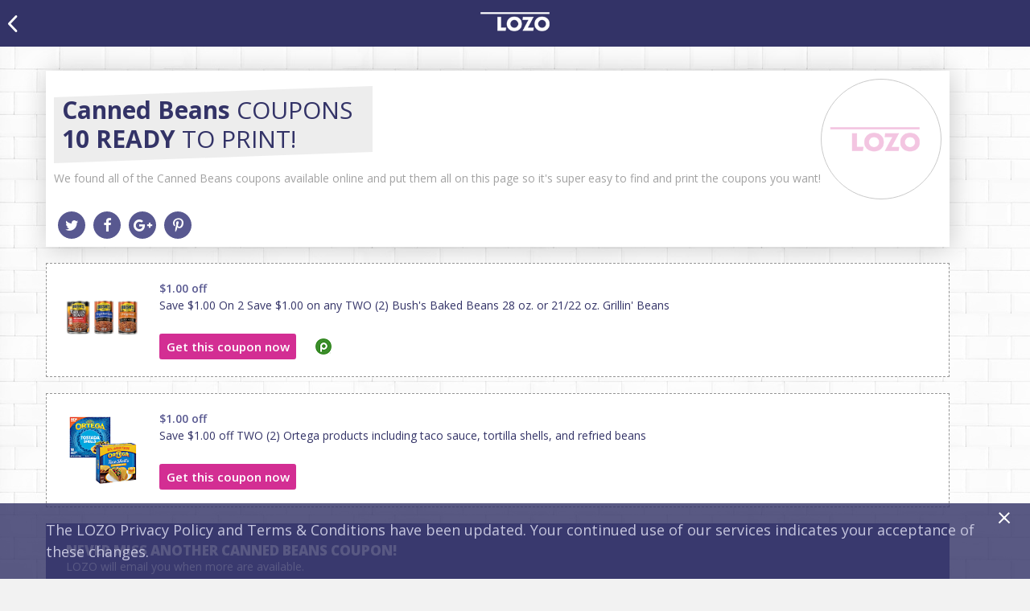

--- FILE ---
content_type: text/html; charset=UTF-8
request_url: https://lozo.com/grocery-coupons/canned-beans-coupons
body_size: 18662
content:
<!DOCTYPE html>
<html lang="en">
    <head>
        <meta charset="utf-8">
        <title>Canned Beans Coupons: 10 Coupons &amp; Discounts, January 2026 - LOZO</title>
            <!--[if IE]><meta http-equiv="X-UA-Compatible" content="IE=edge,chrome=1"/><script type="text/javascript">(window.NREUM||(NREUM={})).init={ajax:{deny_list:["bam.nr-data.net"]},feature_flags:["soft_nav"]};(window.NREUM||(NREUM={})).loader_config={licenseKey:"cbff769c7c",applicationID:"182010491",browserID:"182010882"};;/*! For license information please see nr-loader-rum-1.308.0.min.js.LICENSE.txt */
(()=>{var e,t,r={163:(e,t,r)=>{"use strict";r.d(t,{j:()=>E});var n=r(384),i=r(1741);var a=r(2555);r(860).K7.genericEvents;const s="experimental.resources",o="register",c=e=>{if(!e||"string"!=typeof e)return!1;try{document.createDocumentFragment().querySelector(e)}catch{return!1}return!0};var d=r(2614),u=r(944),l=r(8122);const f="[data-nr-mask]",g=e=>(0,l.a)(e,(()=>{const e={feature_flags:[],experimental:{allow_registered_children:!1,resources:!1},mask_selector:"*",block_selector:"[data-nr-block]",mask_input_options:{color:!1,date:!1,"datetime-local":!1,email:!1,month:!1,number:!1,range:!1,search:!1,tel:!1,text:!1,time:!1,url:!1,week:!1,textarea:!1,select:!1,password:!0}};return{ajax:{deny_list:void 0,block_internal:!0,enabled:!0,autoStart:!0},api:{get allow_registered_children(){return e.feature_flags.includes(o)||e.experimental.allow_registered_children},set allow_registered_children(t){e.experimental.allow_registered_children=t},duplicate_registered_data:!1},browser_consent_mode:{enabled:!1},distributed_tracing:{enabled:void 0,exclude_newrelic_header:void 0,cors_use_newrelic_header:void 0,cors_use_tracecontext_headers:void 0,allowed_origins:void 0},get feature_flags(){return e.feature_flags},set feature_flags(t){e.feature_flags=t},generic_events:{enabled:!0,autoStart:!0},harvest:{interval:30},jserrors:{enabled:!0,autoStart:!0},logging:{enabled:!0,autoStart:!0},metrics:{enabled:!0,autoStart:!0},obfuscate:void 0,page_action:{enabled:!0},page_view_event:{enabled:!0,autoStart:!0},page_view_timing:{enabled:!0,autoStart:!0},performance:{capture_marks:!1,capture_measures:!1,capture_detail:!0,resources:{get enabled(){return e.feature_flags.includes(s)||e.experimental.resources},set enabled(t){e.experimental.resources=t},asset_types:[],first_party_domains:[],ignore_newrelic:!0}},privacy:{cookies_enabled:!0},proxy:{assets:void 0,beacon:void 0},session:{expiresMs:d.wk,inactiveMs:d.BB},session_replay:{autoStart:!0,enabled:!1,preload:!1,sampling_rate:10,error_sampling_rate:100,collect_fonts:!1,inline_images:!1,fix_stylesheets:!0,mask_all_inputs:!0,get mask_text_selector(){return e.mask_selector},set mask_text_selector(t){c(t)?e.mask_selector="".concat(t,",").concat(f):""===t||null===t?e.mask_selector=f:(0,u.R)(5,t)},get block_class(){return"nr-block"},get ignore_class(){return"nr-ignore"},get mask_text_class(){return"nr-mask"},get block_selector(){return e.block_selector},set block_selector(t){c(t)?e.block_selector+=",".concat(t):""!==t&&(0,u.R)(6,t)},get mask_input_options(){return e.mask_input_options},set mask_input_options(t){t&&"object"==typeof t?e.mask_input_options={...t,password:!0}:(0,u.R)(7,t)}},session_trace:{enabled:!0,autoStart:!0},soft_navigations:{enabled:!0,autoStart:!0},spa:{enabled:!0,autoStart:!0},ssl:void 0,user_actions:{enabled:!0,elementAttributes:["id","className","tagName","type"]}}})());var p=r(6154),m=r(9324);let h=0;const v={buildEnv:m.F3,distMethod:m.Xs,version:m.xv,originTime:p.WN},b={consented:!1},y={appMetadata:{},get consented(){return this.session?.state?.consent||b.consented},set consented(e){b.consented=e},customTransaction:void 0,denyList:void 0,disabled:!1,harvester:void 0,isolatedBacklog:!1,isRecording:!1,loaderType:void 0,maxBytes:3e4,obfuscator:void 0,onerror:void 0,ptid:void 0,releaseIds:{},session:void 0,timeKeeper:void 0,registeredEntities:[],jsAttributesMetadata:{bytes:0},get harvestCount(){return++h}},_=e=>{const t=(0,l.a)(e,y),r=Object.keys(v).reduce((e,t)=>(e[t]={value:v[t],writable:!1,configurable:!0,enumerable:!0},e),{});return Object.defineProperties(t,r)};var w=r(5701);const x=e=>{const t=e.startsWith("http");e+="/",r.p=t?e:"https://"+e};var R=r(7836),k=r(3241);const A={accountID:void 0,trustKey:void 0,agentID:void 0,licenseKey:void 0,applicationID:void 0,xpid:void 0},S=e=>(0,l.a)(e,A),T=new Set;function E(e,t={},r,s){let{init:o,info:c,loader_config:d,runtime:u={},exposed:l=!0}=t;if(!c){const e=(0,n.pV)();o=e.init,c=e.info,d=e.loader_config}e.init=g(o||{}),e.loader_config=S(d||{}),c.jsAttributes??={},p.bv&&(c.jsAttributes.isWorker=!0),e.info=(0,a.D)(c);const f=e.init,m=[c.beacon,c.errorBeacon];T.has(e.agentIdentifier)||(f.proxy.assets&&(x(f.proxy.assets),m.push(f.proxy.assets)),f.proxy.beacon&&m.push(f.proxy.beacon),e.beacons=[...m],function(e){const t=(0,n.pV)();Object.getOwnPropertyNames(i.W.prototype).forEach(r=>{const n=i.W.prototype[r];if("function"!=typeof n||"constructor"===n)return;let a=t[r];e[r]&&!1!==e.exposed&&"micro-agent"!==e.runtime?.loaderType&&(t[r]=(...t)=>{const n=e[r](...t);return a?a(...t):n})})}(e),(0,n.US)("activatedFeatures",w.B)),u.denyList=[...f.ajax.deny_list||[],...f.ajax.block_internal?m:[]],u.ptid=e.agentIdentifier,u.loaderType=r,e.runtime=_(u),T.has(e.agentIdentifier)||(e.ee=R.ee.get(e.agentIdentifier),e.exposed=l,(0,k.W)({agentIdentifier:e.agentIdentifier,drained:!!w.B?.[e.agentIdentifier],type:"lifecycle",name:"initialize",feature:void 0,data:e.config})),T.add(e.agentIdentifier)}},384:(e,t,r)=>{"use strict";r.d(t,{NT:()=>s,US:()=>u,Zm:()=>o,bQ:()=>d,dV:()=>c,pV:()=>l});var n=r(6154),i=r(1863),a=r(1910);const s={beacon:"bam.nr-data.net",errorBeacon:"bam.nr-data.net"};function o(){return n.gm.NREUM||(n.gm.NREUM={}),void 0===n.gm.newrelic&&(n.gm.newrelic=n.gm.NREUM),n.gm.NREUM}function c(){let e=o();return e.o||(e.o={ST:n.gm.setTimeout,SI:n.gm.setImmediate||n.gm.setInterval,CT:n.gm.clearTimeout,XHR:n.gm.XMLHttpRequest,REQ:n.gm.Request,EV:n.gm.Event,PR:n.gm.Promise,MO:n.gm.MutationObserver,FETCH:n.gm.fetch,WS:n.gm.WebSocket},(0,a.i)(...Object.values(e.o))),e}function d(e,t){let r=o();r.initializedAgents??={},t.initializedAt={ms:(0,i.t)(),date:new Date},r.initializedAgents[e]=t}function u(e,t){o()[e]=t}function l(){return function(){let e=o();const t=e.info||{};e.info={beacon:s.beacon,errorBeacon:s.errorBeacon,...t}}(),function(){let e=o();const t=e.init||{};e.init={...t}}(),c(),function(){let e=o();const t=e.loader_config||{};e.loader_config={...t}}(),o()}},782:(e,t,r)=>{"use strict";r.d(t,{T:()=>n});const n=r(860).K7.pageViewTiming},860:(e,t,r)=>{"use strict";r.d(t,{$J:()=>u,K7:()=>c,P3:()=>d,XX:()=>i,Yy:()=>o,df:()=>a,qY:()=>n,v4:()=>s});const n="events",i="jserrors",a="browser/blobs",s="rum",o="browser/logs",c={ajax:"ajax",genericEvents:"generic_events",jserrors:i,logging:"logging",metrics:"metrics",pageAction:"page_action",pageViewEvent:"page_view_event",pageViewTiming:"page_view_timing",sessionReplay:"session_replay",sessionTrace:"session_trace",softNav:"soft_navigations",spa:"spa"},d={[c.pageViewEvent]:1,[c.pageViewTiming]:2,[c.metrics]:3,[c.jserrors]:4,[c.spa]:5,[c.ajax]:6,[c.sessionTrace]:7,[c.softNav]:8,[c.sessionReplay]:9,[c.logging]:10,[c.genericEvents]:11},u={[c.pageViewEvent]:s,[c.pageViewTiming]:n,[c.ajax]:n,[c.spa]:n,[c.softNav]:n,[c.metrics]:i,[c.jserrors]:i,[c.sessionTrace]:a,[c.sessionReplay]:a,[c.logging]:o,[c.genericEvents]:"ins"}},944:(e,t,r)=>{"use strict";r.d(t,{R:()=>i});var n=r(3241);function i(e,t){"function"==typeof console.debug&&(console.debug("New Relic Warning: https://github.com/newrelic/newrelic-browser-agent/blob/main/docs/warning-codes.md#".concat(e),t),(0,n.W)({agentIdentifier:null,drained:null,type:"data",name:"warn",feature:"warn",data:{code:e,secondary:t}}))}},1687:(e,t,r)=>{"use strict";r.d(t,{Ak:()=>d,Ze:()=>f,x3:()=>u});var n=r(3241),i=r(7836),a=r(3606),s=r(860),o=r(2646);const c={};function d(e,t){const r={staged:!1,priority:s.P3[t]||0};l(e),c[e].get(t)||c[e].set(t,r)}function u(e,t){e&&c[e]&&(c[e].get(t)&&c[e].delete(t),p(e,t,!1),c[e].size&&g(e))}function l(e){if(!e)throw new Error("agentIdentifier required");c[e]||(c[e]=new Map)}function f(e="",t="feature",r=!1){if(l(e),!e||!c[e].get(t)||r)return p(e,t);c[e].get(t).staged=!0,g(e)}function g(e){const t=Array.from(c[e]);t.every(([e,t])=>t.staged)&&(t.sort((e,t)=>e[1].priority-t[1].priority),t.forEach(([t])=>{c[e].delete(t),p(e,t)}))}function p(e,t,r=!0){const s=e?i.ee.get(e):i.ee,c=a.i.handlers;if(!s.aborted&&s.backlog&&c){if((0,n.W)({agentIdentifier:e,type:"lifecycle",name:"drain",feature:t}),r){const e=s.backlog[t],r=c[t];if(r){for(let t=0;e&&t<e.length;++t)m(e[t],r);Object.entries(r).forEach(([e,t])=>{Object.values(t||{}).forEach(t=>{t[0]?.on&&t[0]?.context()instanceof o.y&&t[0].on(e,t[1])})})}}s.isolatedBacklog||delete c[t],s.backlog[t]=null,s.emit("drain-"+t,[])}}function m(e,t){var r=e[1];Object.values(t[r]||{}).forEach(t=>{var r=e[0];if(t[0]===r){var n=t[1],i=e[3],a=e[2];n.apply(i,a)}})}},1738:(e,t,r)=>{"use strict";r.d(t,{U:()=>g,Y:()=>f});var n=r(3241),i=r(9908),a=r(1863),s=r(944),o=r(5701),c=r(3969),d=r(8362),u=r(860),l=r(4261);function f(e,t,r,a){const f=a||r;!f||f[e]&&f[e]!==d.d.prototype[e]||(f[e]=function(){(0,i.p)(c.xV,["API/"+e+"/called"],void 0,u.K7.metrics,r.ee),(0,n.W)({agentIdentifier:r.agentIdentifier,drained:!!o.B?.[r.agentIdentifier],type:"data",name:"api",feature:l.Pl+e,data:{}});try{return t.apply(this,arguments)}catch(e){(0,s.R)(23,e)}})}function g(e,t,r,n,s){const o=e.info;null===r?delete o.jsAttributes[t]:o.jsAttributes[t]=r,(s||null===r)&&(0,i.p)(l.Pl+n,[(0,a.t)(),t,r],void 0,"session",e.ee)}},1741:(e,t,r)=>{"use strict";r.d(t,{W:()=>a});var n=r(944),i=r(4261);class a{#e(e,...t){if(this[e]!==a.prototype[e])return this[e](...t);(0,n.R)(35,e)}addPageAction(e,t){return this.#e(i.hG,e,t)}register(e){return this.#e(i.eY,e)}recordCustomEvent(e,t){return this.#e(i.fF,e,t)}setPageViewName(e,t){return this.#e(i.Fw,e,t)}setCustomAttribute(e,t,r){return this.#e(i.cD,e,t,r)}noticeError(e,t){return this.#e(i.o5,e,t)}setUserId(e,t=!1){return this.#e(i.Dl,e,t)}setApplicationVersion(e){return this.#e(i.nb,e)}setErrorHandler(e){return this.#e(i.bt,e)}addRelease(e,t){return this.#e(i.k6,e,t)}log(e,t){return this.#e(i.$9,e,t)}start(){return this.#e(i.d3)}finished(e){return this.#e(i.BL,e)}recordReplay(){return this.#e(i.CH)}pauseReplay(){return this.#e(i.Tb)}addToTrace(e){return this.#e(i.U2,e)}setCurrentRouteName(e){return this.#e(i.PA,e)}interaction(e){return this.#e(i.dT,e)}wrapLogger(e,t,r){return this.#e(i.Wb,e,t,r)}measure(e,t){return this.#e(i.V1,e,t)}consent(e){return this.#e(i.Pv,e)}}},1863:(e,t,r)=>{"use strict";function n(){return Math.floor(performance.now())}r.d(t,{t:()=>n})},1910:(e,t,r)=>{"use strict";r.d(t,{i:()=>a});var n=r(944);const i=new Map;function a(...e){return e.every(e=>{if(i.has(e))return i.get(e);const t="function"==typeof e?e.toString():"",r=t.includes("[native code]"),a=t.includes("nrWrapper");return r||a||(0,n.R)(64,e?.name||t),i.set(e,r),r})}},2555:(e,t,r)=>{"use strict";r.d(t,{D:()=>o,f:()=>s});var n=r(384),i=r(8122);const a={beacon:n.NT.beacon,errorBeacon:n.NT.errorBeacon,licenseKey:void 0,applicationID:void 0,sa:void 0,queueTime:void 0,applicationTime:void 0,ttGuid:void 0,user:void 0,account:void 0,product:void 0,extra:void 0,jsAttributes:{},userAttributes:void 0,atts:void 0,transactionName:void 0,tNamePlain:void 0};function s(e){try{return!!e.licenseKey&&!!e.errorBeacon&&!!e.applicationID}catch(e){return!1}}const o=e=>(0,i.a)(e,a)},2614:(e,t,r)=>{"use strict";r.d(t,{BB:()=>s,H3:()=>n,g:()=>d,iL:()=>c,tS:()=>o,uh:()=>i,wk:()=>a});const n="NRBA",i="SESSION",a=144e5,s=18e5,o={STARTED:"session-started",PAUSE:"session-pause",RESET:"session-reset",RESUME:"session-resume",UPDATE:"session-update"},c={SAME_TAB:"same-tab",CROSS_TAB:"cross-tab"},d={OFF:0,FULL:1,ERROR:2}},2646:(e,t,r)=>{"use strict";r.d(t,{y:()=>n});class n{constructor(e){this.contextId=e}}},2843:(e,t,r)=>{"use strict";r.d(t,{G:()=>a,u:()=>i});var n=r(3878);function i(e,t=!1,r,i){(0,n.DD)("visibilitychange",function(){if(t)return void("hidden"===document.visibilityState&&e());e(document.visibilityState)},r,i)}function a(e,t,r){(0,n.sp)("pagehide",e,t,r)}},3241:(e,t,r)=>{"use strict";r.d(t,{W:()=>a});var n=r(6154);const i="newrelic";function a(e={}){try{n.gm.dispatchEvent(new CustomEvent(i,{detail:e}))}catch(e){}}},3606:(e,t,r)=>{"use strict";r.d(t,{i:()=>a});var n=r(9908);a.on=s;var i=a.handlers={};function a(e,t,r,a){s(a||n.d,i,e,t,r)}function s(e,t,r,i,a){a||(a="feature"),e||(e=n.d);var s=t[a]=t[a]||{};(s[r]=s[r]||[]).push([e,i])}},3878:(e,t,r)=>{"use strict";function n(e,t){return{capture:e,passive:!1,signal:t}}function i(e,t,r=!1,i){window.addEventListener(e,t,n(r,i))}function a(e,t,r=!1,i){document.addEventListener(e,t,n(r,i))}r.d(t,{DD:()=>a,jT:()=>n,sp:()=>i})},3969:(e,t,r)=>{"use strict";r.d(t,{TZ:()=>n,XG:()=>o,rs:()=>i,xV:()=>s,z_:()=>a});const n=r(860).K7.metrics,i="sm",a="cm",s="storeSupportabilityMetrics",o="storeEventMetrics"},4234:(e,t,r)=>{"use strict";r.d(t,{W:()=>a});var n=r(7836),i=r(1687);class a{constructor(e,t){this.agentIdentifier=e,this.ee=n.ee.get(e),this.featureName=t,this.blocked=!1}deregisterDrain(){(0,i.x3)(this.agentIdentifier,this.featureName)}}},4261:(e,t,r)=>{"use strict";r.d(t,{$9:()=>d,BL:()=>o,CH:()=>g,Dl:()=>_,Fw:()=>y,PA:()=>h,Pl:()=>n,Pv:()=>k,Tb:()=>l,U2:()=>a,V1:()=>R,Wb:()=>x,bt:()=>b,cD:()=>v,d3:()=>w,dT:()=>c,eY:()=>p,fF:()=>f,hG:()=>i,k6:()=>s,nb:()=>m,o5:()=>u});const n="api-",i="addPageAction",a="addToTrace",s="addRelease",o="finished",c="interaction",d="log",u="noticeError",l="pauseReplay",f="recordCustomEvent",g="recordReplay",p="register",m="setApplicationVersion",h="setCurrentRouteName",v="setCustomAttribute",b="setErrorHandler",y="setPageViewName",_="setUserId",w="start",x="wrapLogger",R="measure",k="consent"},5289:(e,t,r)=>{"use strict";r.d(t,{GG:()=>s,Qr:()=>c,sB:()=>o});var n=r(3878),i=r(6389);function a(){return"undefined"==typeof document||"complete"===document.readyState}function s(e,t){if(a())return e();const r=(0,i.J)(e),s=setInterval(()=>{a()&&(clearInterval(s),r())},500);(0,n.sp)("load",r,t)}function o(e){if(a())return e();(0,n.DD)("DOMContentLoaded",e)}function c(e){if(a())return e();(0,n.sp)("popstate",e)}},5607:(e,t,r)=>{"use strict";r.d(t,{W:()=>n});const n=(0,r(9566).bz)()},5701:(e,t,r)=>{"use strict";r.d(t,{B:()=>a,t:()=>s});var n=r(3241);const i=new Set,a={};function s(e,t){const r=t.agentIdentifier;a[r]??={},e&&"object"==typeof e&&(i.has(r)||(t.ee.emit("rumresp",[e]),a[r]=e,i.add(r),(0,n.W)({agentIdentifier:r,loaded:!0,drained:!0,type:"lifecycle",name:"load",feature:void 0,data:e})))}},6154:(e,t,r)=>{"use strict";r.d(t,{OF:()=>c,RI:()=>i,WN:()=>u,bv:()=>a,eN:()=>l,gm:()=>s,mw:()=>o,sb:()=>d});var n=r(1863);const i="undefined"!=typeof window&&!!window.document,a="undefined"!=typeof WorkerGlobalScope&&("undefined"!=typeof self&&self instanceof WorkerGlobalScope&&self.navigator instanceof WorkerNavigator||"undefined"!=typeof globalThis&&globalThis instanceof WorkerGlobalScope&&globalThis.navigator instanceof WorkerNavigator),s=i?window:"undefined"!=typeof WorkerGlobalScope&&("undefined"!=typeof self&&self instanceof WorkerGlobalScope&&self||"undefined"!=typeof globalThis&&globalThis instanceof WorkerGlobalScope&&globalThis),o=Boolean("hidden"===s?.document?.visibilityState),c=/iPad|iPhone|iPod/.test(s.navigator?.userAgent),d=c&&"undefined"==typeof SharedWorker,u=((()=>{const e=s.navigator?.userAgent?.match(/Firefox[/\s](\d+\.\d+)/);Array.isArray(e)&&e.length>=2&&e[1]})(),Date.now()-(0,n.t)()),l=()=>"undefined"!=typeof PerformanceNavigationTiming&&s?.performance?.getEntriesByType("navigation")?.[0]?.responseStart},6389:(e,t,r)=>{"use strict";function n(e,t=500,r={}){const n=r?.leading||!1;let i;return(...r)=>{n&&void 0===i&&(e.apply(this,r),i=setTimeout(()=>{i=clearTimeout(i)},t)),n||(clearTimeout(i),i=setTimeout(()=>{e.apply(this,r)},t))}}function i(e){let t=!1;return(...r)=>{t||(t=!0,e.apply(this,r))}}r.d(t,{J:()=>i,s:()=>n})},6630:(e,t,r)=>{"use strict";r.d(t,{T:()=>n});const n=r(860).K7.pageViewEvent},7699:(e,t,r)=>{"use strict";r.d(t,{It:()=>a,KC:()=>o,No:()=>i,qh:()=>s});var n=r(860);const i=16e3,a=1e6,s="SESSION_ERROR",o={[n.K7.logging]:!0,[n.K7.genericEvents]:!1,[n.K7.jserrors]:!1,[n.K7.ajax]:!1}},7836:(e,t,r)=>{"use strict";r.d(t,{P:()=>o,ee:()=>c});var n=r(384),i=r(8990),a=r(2646),s=r(5607);const o="nr@context:".concat(s.W),c=function e(t,r){var n={},s={},u={},l=!1;try{l=16===r.length&&d.initializedAgents?.[r]?.runtime.isolatedBacklog}catch(e){}var f={on:p,addEventListener:p,removeEventListener:function(e,t){var r=n[e];if(!r)return;for(var i=0;i<r.length;i++)r[i]===t&&r.splice(i,1)},emit:function(e,r,n,i,a){!1!==a&&(a=!0);if(c.aborted&&!i)return;t&&a&&t.emit(e,r,n);var o=g(n);m(e).forEach(e=>{e.apply(o,r)});var d=v()[s[e]];d&&d.push([f,e,r,o]);return o},get:h,listeners:m,context:g,buffer:function(e,t){const r=v();if(t=t||"feature",f.aborted)return;Object.entries(e||{}).forEach(([e,n])=>{s[n]=t,t in r||(r[t]=[])})},abort:function(){f._aborted=!0,Object.keys(f.backlog).forEach(e=>{delete f.backlog[e]})},isBuffering:function(e){return!!v()[s[e]]},debugId:r,backlog:l?{}:t&&"object"==typeof t.backlog?t.backlog:{},isolatedBacklog:l};return Object.defineProperty(f,"aborted",{get:()=>{let e=f._aborted||!1;return e||(t&&(e=t.aborted),e)}}),f;function g(e){return e&&e instanceof a.y?e:e?(0,i.I)(e,o,()=>new a.y(o)):new a.y(o)}function p(e,t){n[e]=m(e).concat(t)}function m(e){return n[e]||[]}function h(t){return u[t]=u[t]||e(f,t)}function v(){return f.backlog}}(void 0,"globalEE"),d=(0,n.Zm)();d.ee||(d.ee=c)},8122:(e,t,r)=>{"use strict";r.d(t,{a:()=>i});var n=r(944);function i(e,t){try{if(!e||"object"!=typeof e)return(0,n.R)(3);if(!t||"object"!=typeof t)return(0,n.R)(4);const r=Object.create(Object.getPrototypeOf(t),Object.getOwnPropertyDescriptors(t)),a=0===Object.keys(r).length?e:r;for(let s in a)if(void 0!==e[s])try{if(null===e[s]){r[s]=null;continue}Array.isArray(e[s])&&Array.isArray(t[s])?r[s]=Array.from(new Set([...e[s],...t[s]])):"object"==typeof e[s]&&"object"==typeof t[s]?r[s]=i(e[s],t[s]):r[s]=e[s]}catch(e){r[s]||(0,n.R)(1,e)}return r}catch(e){(0,n.R)(2,e)}}},8362:(e,t,r)=>{"use strict";r.d(t,{d:()=>a});var n=r(9566),i=r(1741);class a extends i.W{agentIdentifier=(0,n.LA)(16)}},8374:(e,t,r)=>{r.nc=(()=>{try{return document?.currentScript?.nonce}catch(e){}return""})()},8990:(e,t,r)=>{"use strict";r.d(t,{I:()=>i});var n=Object.prototype.hasOwnProperty;function i(e,t,r){if(n.call(e,t))return e[t];var i=r();if(Object.defineProperty&&Object.keys)try{return Object.defineProperty(e,t,{value:i,writable:!0,enumerable:!1}),i}catch(e){}return e[t]=i,i}},9324:(e,t,r)=>{"use strict";r.d(t,{F3:()=>i,Xs:()=>a,xv:()=>n});const n="1.308.0",i="PROD",a="CDN"},9566:(e,t,r)=>{"use strict";r.d(t,{LA:()=>o,bz:()=>s});var n=r(6154);const i="xxxxxxxx-xxxx-4xxx-yxxx-xxxxxxxxxxxx";function a(e,t){return e?15&e[t]:16*Math.random()|0}function s(){const e=n.gm?.crypto||n.gm?.msCrypto;let t,r=0;return e&&e.getRandomValues&&(t=e.getRandomValues(new Uint8Array(30))),i.split("").map(e=>"x"===e?a(t,r++).toString(16):"y"===e?(3&a()|8).toString(16):e).join("")}function o(e){const t=n.gm?.crypto||n.gm?.msCrypto;let r,i=0;t&&t.getRandomValues&&(r=t.getRandomValues(new Uint8Array(e)));const s=[];for(var o=0;o<e;o++)s.push(a(r,i++).toString(16));return s.join("")}},9908:(e,t,r)=>{"use strict";r.d(t,{d:()=>n,p:()=>i});var n=r(7836).ee.get("handle");function i(e,t,r,i,a){a?(a.buffer([e],i),a.emit(e,t,r)):(n.buffer([e],i),n.emit(e,t,r))}}},n={};function i(e){var t=n[e];if(void 0!==t)return t.exports;var a=n[e]={exports:{}};return r[e](a,a.exports,i),a.exports}i.m=r,i.d=(e,t)=>{for(var r in t)i.o(t,r)&&!i.o(e,r)&&Object.defineProperty(e,r,{enumerable:!0,get:t[r]})},i.f={},i.e=e=>Promise.all(Object.keys(i.f).reduce((t,r)=>(i.f[r](e,t),t),[])),i.u=e=>"nr-rum-1.308.0.min.js",i.o=(e,t)=>Object.prototype.hasOwnProperty.call(e,t),e={},t="NRBA-1.308.0.PROD:",i.l=(r,n,a,s)=>{if(e[r])e[r].push(n);else{var o,c;if(void 0!==a)for(var d=document.getElementsByTagName("script"),u=0;u<d.length;u++){var l=d[u];if(l.getAttribute("src")==r||l.getAttribute("data-webpack")==t+a){o=l;break}}if(!o){c=!0;var f={296:"sha512-+MIMDsOcckGXa1EdWHqFNv7P+JUkd5kQwCBr3KE6uCvnsBNUrdSt4a/3/L4j4TxtnaMNjHpza2/erNQbpacJQA=="};(o=document.createElement("script")).charset="utf-8",i.nc&&o.setAttribute("nonce",i.nc),o.setAttribute("data-webpack",t+a),o.src=r,0!==o.src.indexOf(window.location.origin+"/")&&(o.crossOrigin="anonymous"),f[s]&&(o.integrity=f[s])}e[r]=[n];var g=(t,n)=>{o.onerror=o.onload=null,clearTimeout(p);var i=e[r];if(delete e[r],o.parentNode&&o.parentNode.removeChild(o),i&&i.forEach(e=>e(n)),t)return t(n)},p=setTimeout(g.bind(null,void 0,{type:"timeout",target:o}),12e4);o.onerror=g.bind(null,o.onerror),o.onload=g.bind(null,o.onload),c&&document.head.appendChild(o)}},i.r=e=>{"undefined"!=typeof Symbol&&Symbol.toStringTag&&Object.defineProperty(e,Symbol.toStringTag,{value:"Module"}),Object.defineProperty(e,"__esModule",{value:!0})},i.p="https://js-agent.newrelic.com/",(()=>{var e={374:0,840:0};i.f.j=(t,r)=>{var n=i.o(e,t)?e[t]:void 0;if(0!==n)if(n)r.push(n[2]);else{var a=new Promise((r,i)=>n=e[t]=[r,i]);r.push(n[2]=a);var s=i.p+i.u(t),o=new Error;i.l(s,r=>{if(i.o(e,t)&&(0!==(n=e[t])&&(e[t]=void 0),n)){var a=r&&("load"===r.type?"missing":r.type),s=r&&r.target&&r.target.src;o.message="Loading chunk "+t+" failed: ("+a+": "+s+")",o.name="ChunkLoadError",o.type=a,o.request=s,n[1](o)}},"chunk-"+t,t)}};var t=(t,r)=>{var n,a,[s,o,c]=r,d=0;if(s.some(t=>0!==e[t])){for(n in o)i.o(o,n)&&(i.m[n]=o[n]);if(c)c(i)}for(t&&t(r);d<s.length;d++)a=s[d],i.o(e,a)&&e[a]&&e[a][0](),e[a]=0},r=self["webpackChunk:NRBA-1.308.0.PROD"]=self["webpackChunk:NRBA-1.308.0.PROD"]||[];r.forEach(t.bind(null,0)),r.push=t.bind(null,r.push.bind(r))})(),(()=>{"use strict";i(8374);var e=i(8362),t=i(860);const r=Object.values(t.K7);var n=i(163);var a=i(9908),s=i(1863),o=i(4261),c=i(1738);var d=i(1687),u=i(4234),l=i(5289),f=i(6154),g=i(944),p=i(384);const m=e=>f.RI&&!0===e?.privacy.cookies_enabled;function h(e){return!!(0,p.dV)().o.MO&&m(e)&&!0===e?.session_trace.enabled}var v=i(6389),b=i(7699);class y extends u.W{constructor(e,t){super(e.agentIdentifier,t),this.agentRef=e,this.abortHandler=void 0,this.featAggregate=void 0,this.loadedSuccessfully=void 0,this.onAggregateImported=new Promise(e=>{this.loadedSuccessfully=e}),this.deferred=Promise.resolve(),!1===e.init[this.featureName].autoStart?this.deferred=new Promise((t,r)=>{this.ee.on("manual-start-all",(0,v.J)(()=>{(0,d.Ak)(e.agentIdentifier,this.featureName),t()}))}):(0,d.Ak)(e.agentIdentifier,t)}importAggregator(e,t,r={}){if(this.featAggregate)return;const n=async()=>{let n;await this.deferred;try{if(m(e.init)){const{setupAgentSession:t}=await i.e(296).then(i.bind(i,3305));n=t(e)}}catch(e){(0,g.R)(20,e),this.ee.emit("internal-error",[e]),(0,a.p)(b.qh,[e],void 0,this.featureName,this.ee)}try{if(!this.#t(this.featureName,n,e.init))return(0,d.Ze)(this.agentIdentifier,this.featureName),void this.loadedSuccessfully(!1);const{Aggregate:i}=await t();this.featAggregate=new i(e,r),e.runtime.harvester.initializedAggregates.push(this.featAggregate),this.loadedSuccessfully(!0)}catch(e){(0,g.R)(34,e),this.abortHandler?.(),(0,d.Ze)(this.agentIdentifier,this.featureName,!0),this.loadedSuccessfully(!1),this.ee&&this.ee.abort()}};f.RI?(0,l.GG)(()=>n(),!0):n()}#t(e,r,n){if(this.blocked)return!1;switch(e){case t.K7.sessionReplay:return h(n)&&!!r;case t.K7.sessionTrace:return!!r;default:return!0}}}var _=i(6630),w=i(2614),x=i(3241);class R extends y{static featureName=_.T;constructor(e){var t;super(e,_.T),this.setupInspectionEvents(e.agentIdentifier),t=e,(0,c.Y)(o.Fw,function(e,r){"string"==typeof e&&("/"!==e.charAt(0)&&(e="/"+e),t.runtime.customTransaction=(r||"http://custom.transaction")+e,(0,a.p)(o.Pl+o.Fw,[(0,s.t)()],void 0,void 0,t.ee))},t),this.importAggregator(e,()=>i.e(296).then(i.bind(i,3943)))}setupInspectionEvents(e){const t=(t,r)=>{t&&(0,x.W)({agentIdentifier:e,timeStamp:t.timeStamp,loaded:"complete"===t.target.readyState,type:"window",name:r,data:t.target.location+""})};(0,l.sB)(e=>{t(e,"DOMContentLoaded")}),(0,l.GG)(e=>{t(e,"load")}),(0,l.Qr)(e=>{t(e,"navigate")}),this.ee.on(w.tS.UPDATE,(t,r)=>{(0,x.W)({agentIdentifier:e,type:"lifecycle",name:"session",data:r})})}}class k extends e.d{constructor(e){var t;(super(),f.gm)?(this.features={},(0,p.bQ)(this.agentIdentifier,this),this.desiredFeatures=new Set(e.features||[]),this.desiredFeatures.add(R),(0,n.j)(this,e,e.loaderType||"agent"),t=this,(0,c.Y)(o.cD,function(e,r,n=!1){if("string"==typeof e){if(["string","number","boolean"].includes(typeof r)||null===r)return(0,c.U)(t,e,r,o.cD,n);(0,g.R)(40,typeof r)}else(0,g.R)(39,typeof e)},t),function(e){(0,c.Y)(o.Dl,function(t,r=!1){if("string"!=typeof t&&null!==t)return void(0,g.R)(41,typeof t);const n=e.info.jsAttributes["enduser.id"];r&&null!=n&&n!==t?(0,a.p)(o.Pl+"setUserIdAndResetSession",[t],void 0,"session",e.ee):(0,c.U)(e,"enduser.id",t,o.Dl,!0)},e)}(this),function(e){(0,c.Y)(o.nb,function(t){if("string"==typeof t||null===t)return(0,c.U)(e,"application.version",t,o.nb,!1);(0,g.R)(42,typeof t)},e)}(this),function(e){(0,c.Y)(o.d3,function(){e.ee.emit("manual-start-all")},e)}(this),function(e){(0,c.Y)(o.Pv,function(t=!0){if("boolean"==typeof t){if((0,a.p)(o.Pl+o.Pv,[t],void 0,"session",e.ee),e.runtime.consented=t,t){const t=e.features.page_view_event;t.onAggregateImported.then(e=>{const r=t.featAggregate;e&&!r.sentRum&&r.sendRum()})}}else(0,g.R)(65,typeof t)},e)}(this),this.run()):(0,g.R)(21)}get config(){return{info:this.info,init:this.init,loader_config:this.loader_config,runtime:this.runtime}}get api(){return this}run(){try{const e=function(e){const t={};return r.forEach(r=>{t[r]=!!e[r]?.enabled}),t}(this.init),n=[...this.desiredFeatures];n.sort((e,r)=>t.P3[e.featureName]-t.P3[r.featureName]),n.forEach(r=>{if(!e[r.featureName]&&r.featureName!==t.K7.pageViewEvent)return;if(r.featureName===t.K7.spa)return void(0,g.R)(67);const n=function(e){switch(e){case t.K7.ajax:return[t.K7.jserrors];case t.K7.sessionTrace:return[t.K7.ajax,t.K7.pageViewEvent];case t.K7.sessionReplay:return[t.K7.sessionTrace];case t.K7.pageViewTiming:return[t.K7.pageViewEvent];default:return[]}}(r.featureName).filter(e=>!(e in this.features));n.length>0&&(0,g.R)(36,{targetFeature:r.featureName,missingDependencies:n}),this.features[r.featureName]=new r(this)})}catch(e){(0,g.R)(22,e);for(const e in this.features)this.features[e].abortHandler?.();const t=(0,p.Zm)();delete t.initializedAgents[this.agentIdentifier]?.features,delete this.sharedAggregator;return t.ee.get(this.agentIdentifier).abort(),!1}}}var A=i(2843),S=i(782);class T extends y{static featureName=S.T;constructor(e){super(e,S.T),f.RI&&((0,A.u)(()=>(0,a.p)("docHidden",[(0,s.t)()],void 0,S.T,this.ee),!0),(0,A.G)(()=>(0,a.p)("winPagehide",[(0,s.t)()],void 0,S.T,this.ee)),this.importAggregator(e,()=>i.e(296).then(i.bind(i,2117))))}}var E=i(3969);class I extends y{static featureName=E.TZ;constructor(e){super(e,E.TZ),f.RI&&document.addEventListener("securitypolicyviolation",e=>{(0,a.p)(E.xV,["Generic/CSPViolation/Detected"],void 0,this.featureName,this.ee)}),this.importAggregator(e,()=>i.e(296).then(i.bind(i,9623)))}}new k({features:[R,T,I],loaderType:"lite"})})()})();</script><![endif]-->
        <meta content="width=device-width, initial-scale=1.0, maximum-scale=1.0, user-scalable=0" name="viewport"/>
            <meta property="og:title" content="Canned Beans Coupons: 10 Coupons &amp; Discounts, January 2026 - LOZO" />
    <meta property="og:image" content="" />
    <meta property="og:image:alt" content="LOZO" />
    <meta property="og:url" content="https://lozo.com/grocery-coupons/canned-beans-coupons" />
    <meta property="og:type" content="website" />
    <meta property="og:description" name="description" content="Save money with these 10 Canned Beans coupons &amp; discounts! Last updated: January 2026" />
    <meta name="keywords" content="Canned Beans, Canned Beans coupons, Canned Beans discounts, Canned Beans deals, Canned Beans coupon, Canned Beans discount, Canned Beans deal" />
    
    <!-- CSRF Token -->
    <meta name="csrf-token" content="ifqf35vATzheltg1npCG0sw2Ya6F0Xdd5gsz2vsE">
            <link rel="icon" type="image/png" sizes="192x192" href="https://lozo.com/assets/img/icons/android-icon-192x192.png">
    <link rel="apple-touch-icon" sizes="180x180" href="https://lozo.com/assets/img/icons/apple-icon-180x180.png">
    <link rel="apple-touch-icon" sizes="152x152" href="https://lozo.com/assets/img/icons/apple-icon-152x152.png">
    <link rel="apple-touch-icon" sizes="144x144" href="https://lozo.com/assets/img/icons/apple-icon-144x144.png">
    <link rel="apple-touch-icon" sizes="120x120" href="https://lozo.com/assets/img/icons/apple-icon-120x120.png">
    <link rel="apple-touch-icon" sizes="114x114" href="https://lozo.com/assets/img/icons/apple-icon-114x114.png">
    <link rel="icon" type="image/png" sizes="96x96" href="https://lozo.com/assets/img/icons/favicon-96x96.png">
    <link rel="apple-touch-icon" sizes="76x76" href="https://lozo.com/assets/img/icons/apple-icon-76x76.png">
    <link rel="apple-touch-icon" sizes="72x72" href="https://lozo.com/assets/img/icons/apple-icon-72x72.png">
    <link rel="apple-touch-icon" sizes="57x57" href="https://lozo.com/assets/img/icons/apple-icon-57x57.png">
    <link rel="apple-touch-icon" sizes="60x60" href="https://lozo.com/assets/img/icons/apple-icon-60x60.png">
    <link rel="icon" type="image/png" sizes="32x32" href="https://lozo.com/assets/img/icons/favicon-32x32.png">
    <link rel="icon" type="image/png" sizes="16x16" href="https://lozo.com/assets/img/icons/favicon-16x16.png">
            <link href="https://fonts.googleapis.com/css?family=Open+Sans:300,400,600,700,800|Overlock:700,900" rel="stylesheet">
    <link href="https://lozo.com/assets/a64b93bbfa44a35c814a.style.css" rel="stylesheet" type="text/css">

        <script>window.data = {};</script>
            <script>
(function(w, d, s, l, i) { w[l] = w[l] || []; w[l].add = Array.prototype.push; w[l].push = function (eventData) { eventData.canSellUserData = '1' === '1'; this.add(eventData); }; w[l].push({ 'gtm.start': new Date().getTime(), event: 'gtm.js' }); var f = d.getElementsByTagName(s)[0], j = d.createElement(s), dl = l != 'dataLayer' ? '&l=' + l : ''; j.async = true; j.src = 'https://www.googletagmanager.com/gtm.js?id=' + i + dl; f.parentNode.insertBefore(j, f); })(window, document, 'script', 'dataLayer', 'GTM-T53F7XG');
</script>
        <script async="async" src="https://www.googletagservices.com/tag/js/gpt.js"></script>

<script>
    var googletag = googletag || {};
    googletag.cmd = googletag.cmd || [];
    var googleSlots = [];
</script>

<script>
    function displayDfp(slotId)
    {
        googletag.cmd.push(function () {
            googletag.display(slotId);
        });
    }

    function refreshDfp(slot, targeting) {
        slot = typeof slot !== 'undefined' ? slot : [];
        targeting = typeof targeting !== 'undefined' ? targeting : [];

        var map = new Map(Object.entries(targeting));

        map.forEach(function(dfpTarget) {
            googletag.pubads().setTargeting(dfpTarget.key, dfpTarget.value);
        });

        googletag.pubads().refresh(slot);
    }
</script>    <script>
    googletag.cmd.push(function() {
        var mapping = [];

                                    mapping = googletag.sizeMapping();

                                    mapping.addSize([300, 250]);
                
                mapping = mapping.build();
            
            googleSlots['div-gpt-ad-1518632774662-0'] =
                googletag.defineSlot("/2607164/300_250_Category_Brand_Page_Right", [300, 250], "div-gpt-ad-1518632774662-0")
                    .defineSizeMapping(mapping)
                    .addService(googletag.pubads());

                                                googletag.pubads().setTargeting("category", "Canned Beans");
                            
            googletag.pubads().enableSingleRequest();
            googletag.enableServices();
            });
</script>
        <script>
    function alsoLikePrinted(offer)
    {
        window.dataLayer.push({
            event: 'alsoLikePrinted',
            offerId: offer.id,
            offerDescription: offer.description,
            sourceCode: offer.source.code,
            offerDiscount: offer.discount_symbol + offer.discount_amount,
            categoryNames: offer.categories.map(category => category.name).join(','),
            brandNames: offer.brands.map(brand => brand.name).join(','),
        });
    }

    function seoPageOfferPrinted(offer)
    {
        window.dataLayer.push({
            event: 'seoPageOfferPrinted',
            offerId: offer.id,
            offerDescription: offer.description,
            sourceCode: offer.source.code,
            offerDiscount: offer.discount_symbol + offer.discount_amount,
            categoryNames: offer.categories.map(category => category.name).join(','),
            brandNames: offer.brands.map(brand => brand.name).join(','),
        });
    }
</script>
    
    <script>window.Laravel = {"csrfToken":"ifqf35vATzheltg1npCG0sw2Ya6F0Xdd5gsz2vsE"};</script>

    
    <script>data.storesEnabled = true;</script>
    </head>
    <body class=" mobile-view">
            <noscript><iframe src="https://www.googletagmanager.com/ns.html?id=GTM-T53F7XG"
                  height="0" width="0" style="display:none;visibility:hidden"></iframe></noscript>    <div class="global-messages">
    <div class="global-message">
        <div class="global-message-in">
            <span class="global-message-text">
                            </span>
            <div id="cross">
                <i class="global-message__close"></i>
            </div>
        </div>
    </div>
    <script type="application/javascript">
        
        document.querySelector('#cross').addEventListener('click', function() {
            document.querySelector('.global-message').classList.remove('visible');
        });

        window.flash = function(msg) {
            msgElement = document.querySelector('.global-message');
            textElement = msgElement.querySelector('.global-message-text');

            textElement.innerHTML = msg;
            msgElement.classList.add('visible');
            msgElement.addEventListener("animationend", function(event) {
                msgElement.classList.remove('visible');
            }, false);
        }
    </script>
</div>
    
        <!-- Header -->
<header class="header">
    <!-- NavBar -->
    <nav class="nav">
        <div class="nav__header">
                            <div class="nav__return">
                    <a href="https://lozo.com" onclick="" class="nav__btn"><i class="icon icon-angle-left"></i></a>
                </div>
                                                                <a class="nav__brand" href="https://lozo.com">
                    <img src="https://lozo.com/assets/img/logo.png" srcset="https://lozo.com/assets/img/logo.png 1x, https://lozo.com/assets/img/logo@2x.png 2x, https://lozo.com/assets/img/logo@3x.png 3x">                </a>
                                    <div class="nav__desktop-nav">
                <ul class="header-main-nav">
                    <li class="header-main-nav__item">
                        <a href="https://lozo.com" class="header-main-nav__link">Grocery Coupons</a>
                    </li>
                    <li class="header-main-nav__item">
                        <a href="https://lozo.com/user/preferences" class="header-main-nav__link">Preferences</a>
                    </li>
                    <li class="header-main-nav__item">
                        <a href="https://lozo.com/user/preferences?select=coupons" class="header-main-nav__link">Coupons History</a>
                    </li>
                    <li class="header-main-nav__item">
                        <a href="https://lozo.com/faq" class="header-main-nav__link">FAQs</a>
                    </li>
                    <li class="header-main-nav__item">
                        <a href="https://lozo.com/about-us" class="header-main-nav__link">What is LOZO?</a>
                    </li>
                </ul>
                <ul class="header-auth-nav">
                                            <li class="header-auth-nav__item"><a href="https://lozo.com/register" class="header-auth-nav__link">Sign Up</a></li>
                        <li class="header-auth-nav__item"><a href="https://lozo.com/login" class="header-auth-nav__link">Login</a></li>
                    
                </ul>
            </div>
        </div>
    </nav><!-- !NavBar -->

    </header><!-- !Header -->

    <div class="main-content">
            <main class="brick-bg">
        <div class="container seo-page">
            <div class="seo-page__col">
                <article class="offers-found-box">
    <div class="offers-found-box__container">
        <div class="offers-found-box__header">
            <div>
                <div class="offers-found-box__title-container">
                    <div class="offers-found-box__title-text">
                        <div><span class="offers-found-box__highlight">Canned Beans</span> COUPONS</div>
                        <div><span class="offers-found-box__highlight">10 READY</span> TO PRINT!</div>
                    </div>
                </div>
                <div class="offers-found-box__description">
                                            We found all of the Canned Beans coupons available online and put them all on this page so it's super easy to find and print the coupons you want!
                                    </div>
            </div>
            <div class="offers-found-box__image"
                 style="background-image: url('https://new-lozo-prod.s3.amazonaws.com/offers/images/default.png')">
            </div>
        </div>
                    <footer>
                <ul class="offers-found-box__social-networks">
                    <li>
                        <a class="offers-found-box__social-network-link offers-found-box__social-network-link_first"
                           href="https://twitter.com/share?url=https://lozo.com/grocery-coupons/canned-beans-coupons&amp;text="
                           target="_blank"
                        >
                            <i class="icon icon-twitter"></i>
                        </a>
                    </li>
                    <li>
                        <a class="offers-found-box__social-network-link"
                           href="https://www.facebook.com/sharer.php?u=https://lozo.com/grocery-coupons/canned-beans-coupons"
                           target="_blank"
                        >
                            <i class="icon icon-facebook"></i>
                        </a>
                    </li>
                    <li>
                        <a class="offers-found-box__social-network-link" class="offers-found-box__social-network-link"
                           href="https://plus.google.com/share?url=https://lozo.com/grocery-coupons/canned-beans-coupons"
                           onclick="javascript:window.open(this.href, '', 'menubar=no,toolbar=no,resizable=yes,scrollbars=yes,height=600,width=600'); return false;"
                        >
                            <i class="icon icon-google-plus"></i>
                        </a>
                    </li>
                    <li>
                        <a class="offers-found-box__social-network-link"
                           href="//pinterest.com/pin/create/button/?url=https://lozo.com/grocery-coupons/canned-beans-coupons&amp;media=https://lozo.com/assets/img/icons/android-icon-192x192.png&amp;description="
                           target="_blank"
                        >
                            <i class="icon icon-pinterest-p"></i>
                        </a>
                    </li>
                </ul>
             </footer>
            </div>
</article>

                <section>
                <article class="offer-box-wide">
            <div class="offer-box-wide__image">
                <img src="https://new-lozo-prod.s3.amazonaws.com/offers/images/offer_708295.png"/>
            </div>
            <div class="offer-box-wide__text">
                <div class="offer-box-wide__label">$1.00 off</div>
                <div class="offer-box-wide__description">Save $1.00 On 2 Save $1.00 on any TWO (2) Bush&#039;s Baked Beans 28 oz. or 21/22 oz. Grillin&#039; Beans</div>
                <a class="offer-box-wide__print-btn" href="https://lozo.com/print-coupon/get-now/708295" target="_blank"
                    onclick="seoPageOfferPrinted({&quot;id&quot;:708295,&quot;discount_amount&quot;:&quot;1.00&quot;,&quot;discount_symbol&quot;:&quot;$&quot;,&quot;description&quot;:&quot;Save $1.00 On 2 Save $1.00 on any TWO (2) Bush&#039;s Baked Beans 28 oz. or 21\/22 oz. Grillin&#039; Beans&quot;,&quot;label&quot;:&quot;$1.00 off&quot;,&quot;get_now_url&quot;:&quot;https:\/\/lozo.com\/print-coupon\/get-now\/708295&quot;,&quot;image_url&quot;:&quot;https:\/\/new-lozo-prod.s3.amazonaws.com\/offers\/images\/offer_708295.png&quot;,&quot;brands&quot;:[{&quot;id&quot;:1326,&quot;name&quot;:&quot;Bush&#039;s\u00ae&quot;}],&quot;categories&quot;:[{&quot;id&quot;:83,&quot;name&quot;:&quot;Canned Beans&quot;}],&quot;root_category&quot;:{&quot;id&quot;:11,&quot;name&quot;:&quot;Cans &amp; Jars&quot;},&quot;tags&quot;:[],&quot;requirements&quot;:[{&quot;id&quot;:1,&quot;name&quot;:&quot;On another site&quot;,&quot;image&quot;:&quot;https:\/\/new-lozo-prod.s3.amazonaws.com\/requirements\/images\/requirement_1.png&quot;},{&quot;id&quot;:14,&quot;name&quot;:&quot;Store Loyalty Card&quot;,&quot;image&quot;:&quot;https:\/\/lozo.com\/assets\/img\/requirements\/default.png&quot;}],&quot;stores&quot;:[{&quot;id&quot;:12472,&quot;name&quot;:&quot;Publix&quot;}],&quot;featured_store&quot;:null,&quot;bundler_action&quot;:&quot;clip&quot;,&quot;is_featured&quot;:false,&quot;adimage&quot;:&quot;https:\/\/new-lozo-prod.s3.amazonaws.com\/sources\/images\/source_72.png&quot;,&quot;sourcename&quot;:&quot;Publix&quot;,&quot;access_type&quot;:{&quot;name&quot;:&quot;store_load_to_card&quot;,&quot;icon&quot;:&quot;cart&quot;},&quot;on_another_website&quot;:true,&quot;source&quot;:{&quot;id&quot;:72,&quot;name&quot;:&quot;Publix&quot;,&quot;advertisement_image&quot;:&quot;https:\/\/new-lozo-prod.s3.amazonaws.com\/sources\/images\/source_72.png&quot;,&quot;code&quot;:&quot;PX&quot;}})" >
                                            <span class="offer-box-wide__print-btn--short">Get Now</span>
                        <span class="offer-box-wide__print-btn--long">Get this coupon now</span>
                                    </a>
                                    <div class="offer-box-wide__logo">
                        <img src="https://new-lozo-prod.s3.amazonaws.com/sources/images/source_72.png"/>
                    </div>
                            </div>
        </article>
                    <article class="offer-box-wide">
            <div class="offer-box-wide__image">
                <img src="https://new-lozo-prod.s3.amazonaws.com/offers/images/offer_276621.png"/>
            </div>
            <div class="offer-box-wide__text">
                <div class="offer-box-wide__label">$1.00 off</div>
                <div class="offer-box-wide__description">Save $1.00 off TWO (2) Ortega products including taco sauce, tortilla shells, and refried beans</div>
                <a class="offer-box-wide__print-btn" href="https://lozo.com/print-coupon/get-now/277237" target="_blank"
                    onclick="seoPageOfferPrinted({&quot;id&quot;:277237,&quot;discount_amount&quot;:&quot;1.00&quot;,&quot;discount_symbol&quot;:&quot;$&quot;,&quot;description&quot;:&quot;Save $1.00 off TWO (2) Ortega products including taco sauce, tortilla shells, and refried beans&quot;,&quot;label&quot;:&quot;$1.00 off&quot;,&quot;get_now_url&quot;:&quot;https:\/\/lozo.com\/print-coupon\/get-now\/277237&quot;,&quot;image_url&quot;:&quot;https:\/\/new-lozo-prod.s3.amazonaws.com\/offers\/images\/offer_276621.png&quot;,&quot;brands&quot;:[{&quot;id&quot;:2630,&quot;name&quot;:&quot;Ortega\u00ae&quot;}],&quot;categories&quot;:[{&quot;id&quot;:57,&quot;name&quot;:&quot;Tacos&quot;},{&quot;id&quot;:62,&quot;name&quot;:&quot;Burritos\/Tortillas&quot;},{&quot;id&quot;:83,&quot;name&quot;:&quot;Canned Beans&quot;},{&quot;id&quot;:141,&quot;name&quot;:&quot;Taco Sauce&quot;}],&quot;root_category&quot;:{&quot;id&quot;:7,&quot;name&quot;:&quot;Boxed Goods &amp; Pasta&quot;},&quot;tags&quot;:[],&quot;requirements&quot;:[{&quot;id&quot;:10,&quot;name&quot;:&quot;Brand Signup&quot;,&quot;image&quot;:&quot;https:\/\/new-lozo-prod.s3.amazonaws.com\/requirements\/images\/requirement_10.png&quot;},{&quot;id&quot;:1,&quot;name&quot;:&quot;On another site&quot;,&quot;image&quot;:&quot;https:\/\/new-lozo-prod.s3.amazonaws.com\/requirements\/images\/requirement_1.png&quot;}],&quot;stores&quot;:[],&quot;featured_store&quot;:null,&quot;bundler_action&quot;:&quot;clip&quot;,&quot;is_featured&quot;:false,&quot;adimage&quot;:null,&quot;sourcename&quot;:&quot;Website&quot;,&quot;access_type&quot;:{&quot;name&quot;:&quot;printable&quot;,&quot;icon&quot;:&quot;printable&quot;},&quot;on_another_website&quot;:true,&quot;source&quot;:{&quot;id&quot;:58,&quot;name&quot;:&quot;Website&quot;,&quot;advertisement_image&quot;:null,&quot;code&quot;:&quot;WS&quot;}})" >
                                            <span class="offer-box-wide__print-btn--short">Get Now</span>
                        <span class="offer-box-wide__print-btn--long">Get this coupon now</span>
                                    </a>
                            </div>
        </article>
                            <article class="offer-box-register offer-box-register--seo">
            <header class="offer-box-register__header">NEVER MISS ANOTHER CANNED BEANS COUPON!</header>
            <div class="offer-box-register__h2">LOZO will email you when more are available.</div>
            <form id="form-register" class="offer-box-register__form" method="post" action="https://lozo.com/quick-register">
                <input type="hidden" name="_token" value="ifqf35vATzheltg1npCG0sw2Ya6F0Xdd5gsz2vsE">
                <input type="hidden" name="classification_id" value="83" />
                <div class="offer-box-register__form-group">
                    <div id="mail-required" class="auth-form__loading"></div>
                    <input type="text" name="email" value="" placeholder="Enter e-mail address" required>
                                        <div id="email-check-error" class="form-group__error"></div>
                </div>
                <div class="offer-box-register__form-group">
                    <input type="text" name="zip_code" value="" placeholder="Zip Code" required>
                                    </div>
                <button type="submit" class="offer-box-register__submit">Send me coupons</button>
            </form>
        </article>
                        <article class="offer-box-wide">
            <div class="offer-box-wide__image">
                <img src="https://new-lozo-prod.s3.amazonaws.com/offers/images/offer_74861.jpeg"/>
            </div>
            <div class="offer-box-wide__text">
                <div class="offer-box-wide__label">$1.00 off</div>
                <div class="offer-box-wide__description">Save $1.00 off 3 cans of Kuner&#039;s Beans, 15oz, 30oz, or 40oz, any variety</div>
                <a class="offer-box-wide__print-btn" href="https://lozo.com/print-coupon/get-now/277213" target="_blank"
                    onclick="seoPageOfferPrinted({&quot;id&quot;:277213,&quot;discount_amount&quot;:&quot;1.00&quot;,&quot;discount_symbol&quot;:&quot;$&quot;,&quot;description&quot;:&quot;Save $1.00 off 3 cans of Kuner&#039;s Beans, 15oz, 30oz, or 40oz, any variety&quot;,&quot;label&quot;:&quot;$1.00 off&quot;,&quot;get_now_url&quot;:&quot;https:\/\/lozo.com\/print-coupon\/get-now\/277213&quot;,&quot;image_url&quot;:&quot;https:\/\/new-lozo-prod.s3.amazonaws.com\/offers\/images\/offer_74861.jpeg&quot;,&quot;brands&quot;:[{&quot;id&quot;:2169,&quot;name&quot;:&quot;Kuner&#039;s\u00ae&quot;}],&quot;categories&quot;:[{&quot;id&quot;:83,&quot;name&quot;:&quot;Canned Beans&quot;}],&quot;root_category&quot;:{&quot;id&quot;:11,&quot;name&quot;:&quot;Cans &amp; Jars&quot;},&quot;tags&quot;:[],&quot;requirements&quot;:[{&quot;id&quot;:1,&quot;name&quot;:&quot;On another site&quot;,&quot;image&quot;:&quot;https:\/\/new-lozo-prod.s3.amazonaws.com\/requirements\/images\/requirement_1.png&quot;}],&quot;stores&quot;:[],&quot;featured_store&quot;:null,&quot;bundler_action&quot;:&quot;clip&quot;,&quot;is_featured&quot;:false,&quot;adimage&quot;:null,&quot;sourcename&quot;:&quot;Website&quot;,&quot;access_type&quot;:{&quot;name&quot;:&quot;printable&quot;,&quot;icon&quot;:&quot;printable&quot;},&quot;on_another_website&quot;:true,&quot;source&quot;:{&quot;id&quot;:58,&quot;name&quot;:&quot;Website&quot;,&quot;advertisement_image&quot;:null,&quot;code&quot;:&quot;WS&quot;}})" >
                                            <span class="offer-box-wide__print-btn--short">Get Now</span>
                        <span class="offer-box-wide__print-btn--long">Get this coupon now</span>
                                    </a>
                            </div>
        </article>
                    <article class="offer-box-wide">
            <div class="offer-box-wide__image">
                <img src="https://new-lozo-prod.s3.amazonaws.com/offers/images/offer_74863.jpeg"/>
            </div>
            <div class="offer-box-wide__text">
                <div class="offer-box-wide__label">$0.50 off</div>
                <div class="offer-box-wide__description">Save $0.50 off 1 cans of Kuner&#039;s Organic Beans</div>
                <a class="offer-box-wide__print-btn" href="https://lozo.com/print-coupon/get-now/277210" target="_blank"
                    onclick="seoPageOfferPrinted({&quot;id&quot;:277210,&quot;discount_amount&quot;:&quot;0.50&quot;,&quot;discount_symbol&quot;:&quot;$&quot;,&quot;description&quot;:&quot;Save $0.50 off 1 cans of Kuner&#039;s Organic Beans&quot;,&quot;label&quot;:&quot;$0.50 off&quot;,&quot;get_now_url&quot;:&quot;https:\/\/lozo.com\/print-coupon\/get-now\/277210&quot;,&quot;image_url&quot;:&quot;https:\/\/new-lozo-prod.s3.amazonaws.com\/offers\/images\/offer_74863.jpeg&quot;,&quot;brands&quot;:[{&quot;id&quot;:2169,&quot;name&quot;:&quot;Kuner&#039;s\u00ae&quot;}],&quot;categories&quot;:[{&quot;id&quot;:83,&quot;name&quot;:&quot;Canned Beans&quot;}],&quot;root_category&quot;:{&quot;id&quot;:11,&quot;name&quot;:&quot;Cans &amp; Jars&quot;},&quot;tags&quot;:[],&quot;requirements&quot;:[{&quot;id&quot;:1,&quot;name&quot;:&quot;On another site&quot;,&quot;image&quot;:&quot;https:\/\/new-lozo-prod.s3.amazonaws.com\/requirements\/images\/requirement_1.png&quot;}],&quot;stores&quot;:[],&quot;featured_store&quot;:null,&quot;bundler_action&quot;:&quot;clip&quot;,&quot;is_featured&quot;:false,&quot;adimage&quot;:null,&quot;sourcename&quot;:&quot;Website&quot;,&quot;access_type&quot;:{&quot;name&quot;:&quot;printable&quot;,&quot;icon&quot;:&quot;printable&quot;},&quot;on_another_website&quot;:true,&quot;source&quot;:{&quot;id&quot;:58,&quot;name&quot;:&quot;Website&quot;,&quot;advertisement_image&quot;:null,&quot;code&quot;:&quot;WS&quot;}})" >
                                            <span class="offer-box-wide__print-btn--short">Get Now</span>
                        <span class="offer-box-wide__print-btn--long">Get this coupon now</span>
                                    </a>
                            </div>
        </article>
                    <article class="offer-box-wide">
            <div class="offer-box-wide__image">
                <img src="https://new-lozo-prod.s3.amazonaws.com/offers/images/offer_74862.jpeg"/>
            </div>
            <div class="offer-box-wide__text">
                <div class="offer-box-wide__label">$0.60 off</div>
                <div class="offer-box-wide__description">Save $0.60 off 2 cans of Kuner&#039;s Southwest</div>
                <a class="offer-box-wide__print-btn" href="https://lozo.com/print-coupon/get-now/277209" target="_blank"
                    onclick="seoPageOfferPrinted({&quot;id&quot;:277209,&quot;discount_amount&quot;:&quot;0.60&quot;,&quot;discount_symbol&quot;:&quot;$&quot;,&quot;description&quot;:&quot;Save $0.60 off 2 cans of Kuner&#039;s Southwest&quot;,&quot;label&quot;:&quot;$0.60 off&quot;,&quot;get_now_url&quot;:&quot;https:\/\/lozo.com\/print-coupon\/get-now\/277209&quot;,&quot;image_url&quot;:&quot;https:\/\/new-lozo-prod.s3.amazonaws.com\/offers\/images\/offer_74862.jpeg&quot;,&quot;brands&quot;:[{&quot;id&quot;:2169,&quot;name&quot;:&quot;Kuner&#039;s\u00ae&quot;}],&quot;categories&quot;:[{&quot;id&quot;:83,&quot;name&quot;:&quot;Canned Beans&quot;},{&quot;id&quot;:88,&quot;name&quot;:&quot;Canned Tomatoes&quot;}],&quot;root_category&quot;:{&quot;id&quot;:11,&quot;name&quot;:&quot;Cans &amp; Jars&quot;},&quot;tags&quot;:[],&quot;requirements&quot;:[{&quot;id&quot;:1,&quot;name&quot;:&quot;On another site&quot;,&quot;image&quot;:&quot;https:\/\/new-lozo-prod.s3.amazonaws.com\/requirements\/images\/requirement_1.png&quot;}],&quot;stores&quot;:[],&quot;featured_store&quot;:null,&quot;bundler_action&quot;:&quot;clip&quot;,&quot;is_featured&quot;:false,&quot;adimage&quot;:null,&quot;sourcename&quot;:&quot;Website&quot;,&quot;access_type&quot;:{&quot;name&quot;:&quot;printable&quot;,&quot;icon&quot;:&quot;printable&quot;},&quot;on_another_website&quot;:true,&quot;source&quot;:{&quot;id&quot;:58,&quot;name&quot;:&quot;Website&quot;,&quot;advertisement_image&quot;:null,&quot;code&quot;:&quot;WS&quot;}})" >
                                            <span class="offer-box-wide__print-btn--short">Get Now</span>
                        <span class="offer-box-wide__print-btn--long">Get this coupon now</span>
                                    </a>
                            </div>
        </article>
                    <article class="offer-box-wide">
            <div class="offer-box-wide__image">
                <img src="https://new-lozo-prod.s3.amazonaws.com/offers/images/offer_74867.jpeg"/>
            </div>
            <div class="offer-box-wide__text">
                <div class="offer-box-wide__label">$1.00 off</div>
                <div class="offer-box-wide__description">Save $1.00 off 2 cans of Kuner&#039;s Beans or Tomatoes, 28oz or larger</div>
                <a class="offer-box-wide__print-btn" href="https://lozo.com/print-coupon/get-now/277208" target="_blank"
                    onclick="seoPageOfferPrinted({&quot;id&quot;:277208,&quot;discount_amount&quot;:&quot;1.00&quot;,&quot;discount_symbol&quot;:&quot;$&quot;,&quot;description&quot;:&quot;Save $1.00 off 2 cans of Kuner&#039;s Beans or Tomatoes, 28oz or larger&quot;,&quot;label&quot;:&quot;$1.00 off&quot;,&quot;get_now_url&quot;:&quot;https:\/\/lozo.com\/print-coupon\/get-now\/277208&quot;,&quot;image_url&quot;:&quot;https:\/\/new-lozo-prod.s3.amazonaws.com\/offers\/images\/offer_74867.jpeg&quot;,&quot;brands&quot;:[{&quot;id&quot;:2169,&quot;name&quot;:&quot;Kuner&#039;s\u00ae&quot;}],&quot;categories&quot;:[{&quot;id&quot;:83,&quot;name&quot;:&quot;Canned Beans&quot;},{&quot;id&quot;:88,&quot;name&quot;:&quot;Canned Tomatoes&quot;}],&quot;root_category&quot;:{&quot;id&quot;:11,&quot;name&quot;:&quot;Cans &amp; Jars&quot;},&quot;tags&quot;:[],&quot;requirements&quot;:[{&quot;id&quot;:1,&quot;name&quot;:&quot;On another site&quot;,&quot;image&quot;:&quot;https:\/\/new-lozo-prod.s3.amazonaws.com\/requirements\/images\/requirement_1.png&quot;}],&quot;stores&quot;:[],&quot;featured_store&quot;:null,&quot;bundler_action&quot;:&quot;clip&quot;,&quot;is_featured&quot;:false,&quot;adimage&quot;:null,&quot;sourcename&quot;:&quot;Website&quot;,&quot;access_type&quot;:{&quot;name&quot;:&quot;printable&quot;,&quot;icon&quot;:&quot;printable&quot;},&quot;on_another_website&quot;:true,&quot;source&quot;:{&quot;id&quot;:58,&quot;name&quot;:&quot;Website&quot;,&quot;advertisement_image&quot;:null,&quot;code&quot;:&quot;WS&quot;}})" >
                                            <span class="offer-box-wide__print-btn--short">Get Now</span>
                        <span class="offer-box-wide__print-btn--long">Get this coupon now</span>
                                    </a>
                            </div>
        </article>
                    <article class="offer-box-wide">
            <div class="offer-box-wide__image">
                <img src="https://new-lozo-prod.s3.amazonaws.com/offers/images/offer_74475.jpeg"/>
            </div>
            <div class="offer-box-wide__text">
                <div class="offer-box-wide__label">$1.00 off</div>
                <div class="offer-box-wide__description">Save $1.00 off 1 Can of S&amp;W® Heirloom Series Beans</div>
                <a class="offer-box-wide__print-btn" href="https://lozo.com/print-coupon/get-now/74836" target="_blank"
                    onclick="seoPageOfferPrinted({&quot;id&quot;:74836,&quot;discount_amount&quot;:&quot;1.00&quot;,&quot;discount_symbol&quot;:&quot;$&quot;,&quot;description&quot;:&quot;Save $1.00 off 1 Can of S&amp;W\u00ae Heirloom Series Beans&quot;,&quot;label&quot;:&quot;$1.00 off&quot;,&quot;get_now_url&quot;:&quot;https:\/\/lozo.com\/print-coupon\/get-now\/74836&quot;,&quot;image_url&quot;:&quot;https:\/\/new-lozo-prod.s3.amazonaws.com\/offers\/images\/offer_74475.jpeg&quot;,&quot;brands&quot;:[{&quot;id&quot;:2914,&quot;name&quot;:&quot;S&amp;W\u00ae&quot;}],&quot;categories&quot;:[{&quot;id&quot;:83,&quot;name&quot;:&quot;Canned Beans&quot;}],&quot;root_category&quot;:{&quot;id&quot;:11,&quot;name&quot;:&quot;Cans &amp; Jars&quot;},&quot;tags&quot;:[],&quot;requirements&quot;:[{&quot;id&quot;:1,&quot;name&quot;:&quot;On another site&quot;,&quot;image&quot;:&quot;https:\/\/new-lozo-prod.s3.amazonaws.com\/requirements\/images\/requirement_1.png&quot;}],&quot;stores&quot;:[],&quot;featured_store&quot;:null,&quot;bundler_action&quot;:&quot;clip&quot;,&quot;is_featured&quot;:false,&quot;adimage&quot;:null,&quot;sourcename&quot;:&quot;Website&quot;,&quot;access_type&quot;:{&quot;name&quot;:&quot;printable&quot;,&quot;icon&quot;:&quot;printable&quot;},&quot;on_another_website&quot;:true,&quot;source&quot;:{&quot;id&quot;:58,&quot;name&quot;:&quot;Website&quot;,&quot;advertisement_image&quot;:null,&quot;code&quot;:&quot;WS&quot;}})" >
                                            <span class="offer-box-wide__print-btn--short">Get Now</span>
                        <span class="offer-box-wide__print-btn--long">Get this coupon now</span>
                                    </a>
                            </div>
        </article>
                    <article class="offer-box-wide">
            <div class="offer-box-wide__image">
                <img src="https://new-lozo-prod.s3.amazonaws.com/offers/images/offer_72876.png"/>
            </div>
            <div class="offer-box-wide__text">
                <div class="offer-box-wide__label">$1.00 off</div>
                <div class="offer-box-wide__description">Save $1.00 off 2 cans of S&amp;W® Organic Beans</div>
                <a class="offer-box-wide__print-btn" href="https://lozo.com/print-coupon/get-now/72876" target="_blank"
                    onclick="seoPageOfferPrinted({&quot;id&quot;:72876,&quot;discount_amount&quot;:&quot;1.00&quot;,&quot;discount_symbol&quot;:&quot;$&quot;,&quot;description&quot;:&quot;Save $1.00 off 2 cans of S&amp;W\u00ae Organic Beans&quot;,&quot;label&quot;:&quot;$1.00 off&quot;,&quot;get_now_url&quot;:&quot;https:\/\/lozo.com\/print-coupon\/get-now\/72876&quot;,&quot;image_url&quot;:&quot;https:\/\/new-lozo-prod.s3.amazonaws.com\/offers\/images\/offer_72876.png&quot;,&quot;brands&quot;:[{&quot;id&quot;:2914,&quot;name&quot;:&quot;S&amp;W\u00ae&quot;}],&quot;categories&quot;:[{&quot;id&quot;:83,&quot;name&quot;:&quot;Canned Beans&quot;}],&quot;root_category&quot;:{&quot;id&quot;:11,&quot;name&quot;:&quot;Cans &amp; Jars&quot;},&quot;tags&quot;:[],&quot;requirements&quot;:[{&quot;id&quot;:1,&quot;name&quot;:&quot;On another site&quot;,&quot;image&quot;:&quot;https:\/\/new-lozo-prod.s3.amazonaws.com\/requirements\/images\/requirement_1.png&quot;}],&quot;stores&quot;:[],&quot;featured_store&quot;:null,&quot;bundler_action&quot;:&quot;clip&quot;,&quot;is_featured&quot;:false,&quot;adimage&quot;:null,&quot;sourcename&quot;:&quot;Website&quot;,&quot;access_type&quot;:{&quot;name&quot;:&quot;printable&quot;,&quot;icon&quot;:&quot;printable&quot;},&quot;on_another_website&quot;:true,&quot;source&quot;:{&quot;id&quot;:58,&quot;name&quot;:&quot;Website&quot;,&quot;advertisement_image&quot;:null,&quot;code&quot;:&quot;WS&quot;}})" >
                                            <span class="offer-box-wide__print-btn--short">Get Now</span>
                        <span class="offer-box-wide__print-btn--long">Get this coupon now</span>
                                    </a>
                            </div>
        </article>
                    <article class="offer-box-wide">
            <div class="offer-box-wide__image">
                <img src="https://new-lozo-prod.s3.amazonaws.com/offers/images/offer_72875.png"/>
            </div>
            <div class="offer-box-wide__text">
                <div class="offer-box-wide__label">$1.00 off</div>
                <div class="offer-box-wide__description">Save $1.00 off 4 cans of S&amp;W® Beans, Classic and Low Sodium Varieties</div>
                <a class="offer-box-wide__print-btn" href="https://lozo.com/print-coupon/get-now/72875" target="_blank"
                    onclick="seoPageOfferPrinted({&quot;id&quot;:72875,&quot;discount_amount&quot;:&quot;1.00&quot;,&quot;discount_symbol&quot;:&quot;$&quot;,&quot;description&quot;:&quot;Save $1.00 off 4 cans of S&amp;W\u00ae Beans, Classic and Low Sodium Varieties&quot;,&quot;label&quot;:&quot;$1.00 off&quot;,&quot;get_now_url&quot;:&quot;https:\/\/lozo.com\/print-coupon\/get-now\/72875&quot;,&quot;image_url&quot;:&quot;https:\/\/new-lozo-prod.s3.amazonaws.com\/offers\/images\/offer_72875.png&quot;,&quot;brands&quot;:[{&quot;id&quot;:2914,&quot;name&quot;:&quot;S&amp;W\u00ae&quot;}],&quot;categories&quot;:[{&quot;id&quot;:83,&quot;name&quot;:&quot;Canned Beans&quot;}],&quot;root_category&quot;:{&quot;id&quot;:11,&quot;name&quot;:&quot;Cans &amp; Jars&quot;},&quot;tags&quot;:[],&quot;requirements&quot;:[{&quot;id&quot;:1,&quot;name&quot;:&quot;On another site&quot;,&quot;image&quot;:&quot;https:\/\/new-lozo-prod.s3.amazonaws.com\/requirements\/images\/requirement_1.png&quot;}],&quot;stores&quot;:[],&quot;featured_store&quot;:null,&quot;bundler_action&quot;:&quot;clip&quot;,&quot;is_featured&quot;:false,&quot;adimage&quot;:null,&quot;sourcename&quot;:&quot;Website&quot;,&quot;access_type&quot;:{&quot;name&quot;:&quot;printable&quot;,&quot;icon&quot;:&quot;printable&quot;},&quot;on_another_website&quot;:true,&quot;source&quot;:{&quot;id&quot;:58,&quot;name&quot;:&quot;Website&quot;,&quot;advertisement_image&quot;:null,&quot;code&quot;:&quot;WS&quot;}})" >
                                            <span class="offer-box-wide__print-btn--short">Get Now</span>
                        <span class="offer-box-wide__print-btn--long">Get this coupon now</span>
                                    </a>
                            </div>
        </article>
                    <article class="offer-box-wide">
            <div class="offer-box-wide__image">
                <img src="https://new-lozo-prod.s3.amazonaws.com/offers/images/offer_27642.png"/>
            </div>
            <div class="offer-box-wide__text">
                <div class="offer-box-wide__label">$0.50 off</div>
                <div class="offer-box-wide__description">Save $0.50 off any Two (2) Las Palmas Products</div>
                <a class="offer-box-wide__print-btn" href="https://lozo.com/print-coupon/get-now/277187" target="_blank"
                    onclick="seoPageOfferPrinted({&quot;id&quot;:277187,&quot;discount_amount&quot;:&quot;0.50&quot;,&quot;discount_symbol&quot;:&quot;$&quot;,&quot;description&quot;:&quot;Save $0.50 off any Two (2) Las Palmas Products&quot;,&quot;label&quot;:&quot;$0.50 off&quot;,&quot;get_now_url&quot;:&quot;https:\/\/lozo.com\/print-coupon\/get-now\/277187&quot;,&quot;image_url&quot;:&quot;https:\/\/new-lozo-prod.s3.amazonaws.com\/offers\/images\/offer_27642.png&quot;,&quot;brands&quot;:[{&quot;id&quot;:4170,&quot;name&quot;:&quot;Las Palmas\u00ae&quot;}],&quot;categories&quot;:[{&quot;id&quot;:83,&quot;name&quot;:&quot;Canned Beans&quot;},{&quot;id&quot;:94,&quot;name&quot;:&quot;Pasta Sauce&quot;},{&quot;id&quot;:134,&quot;name&quot;:&quot;Hot Sauce&quot;},{&quot;id&quot;:141,&quot;name&quot;:&quot;Taco Sauce&quot;}],&quot;root_category&quot;:{&quot;id&quot;:11,&quot;name&quot;:&quot;Cans &amp; Jars&quot;},&quot;tags&quot;:[],&quot;requirements&quot;:[{&quot;id&quot;:10,&quot;name&quot;:&quot;Brand Signup&quot;,&quot;image&quot;:&quot;https:\/\/new-lozo-prod.s3.amazonaws.com\/requirements\/images\/requirement_10.png&quot;},{&quot;id&quot;:1,&quot;name&quot;:&quot;On another site&quot;,&quot;image&quot;:&quot;https:\/\/new-lozo-prod.s3.amazonaws.com\/requirements\/images\/requirement_1.png&quot;}],&quot;stores&quot;:[],&quot;featured_store&quot;:null,&quot;bundler_action&quot;:&quot;clip&quot;,&quot;is_featured&quot;:false,&quot;adimage&quot;:null,&quot;sourcename&quot;:&quot;Website&quot;,&quot;access_type&quot;:{&quot;name&quot;:&quot;printable&quot;,&quot;icon&quot;:&quot;printable&quot;},&quot;on_another_website&quot;:true,&quot;source&quot;:{&quot;id&quot;:58,&quot;name&quot;:&quot;Website&quot;,&quot;advertisement_image&quot;:null,&quot;code&quot;:&quot;WS&quot;}})" >
                                            <span class="offer-box-wide__print-btn--short">Get Now</span>
                        <span class="offer-box-wide__print-btn--long">Get this coupon now</span>
                                    </a>
                            </div>
        </article>
            
    </section>

                <section class="related-offers">
                <div class="related-offers__col">
                <div class="see-all-offers-box">
                    <div>SEE</div>
                    <div>ALL</div>
                    <div>CANS &amp; JARS</div>
                    <div>COUPONS</div>
                    <div><a class="see-all-offers-box__link" href="https://lozo.com/grocery-coupons/cans-jars-coupons">HERE</a></div>
                </div>
        </div>
                            <div class="related-offers__col">
                <article class="offer-box-mini  offer-box-mini--no-border ">
                    <a href="https://lozo.com/printer/PX/713831" target="_blank" onclick="alsoLikePrinted({&quot;id&quot;:713831,&quot;discount_amount&quot;:&quot;0.75&quot;,&quot;discount_symbol&quot;:&quot;$&quot;,&quot;description&quot;:&quot;Save $0.75 On any ONE (1) Del Monte Olives&quot;,&quot;label&quot;:&quot;$0.75 off&quot;,&quot;get_now_url&quot;:&quot;https:\/\/lozo.com\/print-coupon\/get-now\/713831&quot;,&quot;image_url&quot;:&quot;https:\/\/new-lozo-prod.s3.amazonaws.com\/offers\/images\/offer_713831.png&quot;,&quot;brands&quot;:[{&quot;id&quot;:1569,&quot;name&quot;:&quot;Del Monte\u00ae&quot;}],&quot;categories&quot;:[{&quot;id&quot;:93,&quot;name&quot;:&quot;Olives&quot;}],&quot;root_category&quot;:{&quot;id&quot;:11,&quot;name&quot;:&quot;Cans &amp; Jars&quot;},&quot;tags&quot;:[],&quot;requirements&quot;:[{&quot;id&quot;:1,&quot;name&quot;:&quot;On another site&quot;,&quot;image&quot;:&quot;https:\/\/new-lozo-prod.s3.amazonaws.com\/requirements\/images\/requirement_1.png&quot;},{&quot;id&quot;:14,&quot;name&quot;:&quot;Store Loyalty Card&quot;,&quot;image&quot;:&quot;https:\/\/lozo.com\/assets\/img\/requirements\/default.png&quot;}],&quot;stores&quot;:[{&quot;id&quot;:12472,&quot;name&quot;:&quot;Publix&quot;}],&quot;featured_store&quot;:null,&quot;bundler_action&quot;:&quot;clip&quot;,&quot;is_featured&quot;:false,&quot;adimage&quot;:&quot;https:\/\/new-lozo-prod.s3.amazonaws.com\/sources\/images\/source_72.png&quot;,&quot;sourcename&quot;:&quot;Publix&quot;,&quot;access_type&quot;:{&quot;name&quot;:&quot;store_load_to_card&quot;,&quot;icon&quot;:&quot;cart&quot;},&quot;on_another_website&quot;:true,&quot;source&quot;:{&quot;id&quot;:72,&quot;name&quot;:&quot;Publix&quot;,&quot;advertisement_image&quot;:&quot;https:\/\/new-lozo-prod.s3.amazonaws.com\/sources\/images\/source_72.png&quot;,&quot;code&quot;:&quot;PX&quot;},&quot;brand_names&quot;:&quot;Del Monte&quot;})">
                        <div class="offer-box-mini-image">
                            <img src="https://new-lozo-prod.s3.amazonaws.com/offers/images/offer_713831.png"/>
                        </div>
                        <div class="offer-box-mini__label">
                                $0.75 off
                                <div>Del Monte</div>
                        </div>
                    </a>
                </article>
            </div>
                    <div class="related-offers__col">
                <article class="offer-box-mini ">
                    <a href="https://lozo.com/printer/PX/713746" target="_blank" onclick="alsoLikePrinted({&quot;id&quot;:713746,&quot;discount_amount&quot;:&quot;1.00&quot;,&quot;discount_symbol&quot;:&quot;$&quot;,&quot;description&quot;:&quot;Save $1.00 On One (1) GreenWise Almond Butter 16-oz jar&quot;,&quot;label&quot;:&quot;$1.00 off&quot;,&quot;get_now_url&quot;:&quot;https:\/\/lozo.com\/print-coupon\/get-now\/713746&quot;,&quot;image_url&quot;:&quot;https:\/\/new-lozo-prod.s3.amazonaws.com\/offers\/images\/offer_713746.png&quot;,&quot;brands&quot;:[],&quot;categories&quot;:[{&quot;id&quot;:321,&quot;name&quot;:&quot;Almond Butter&quot;}],&quot;root_category&quot;:{&quot;id&quot;:11,&quot;name&quot;:&quot;Cans &amp; Jars&quot;},&quot;tags&quot;:[],&quot;requirements&quot;:[{&quot;id&quot;:1,&quot;name&quot;:&quot;On another site&quot;,&quot;image&quot;:&quot;https:\/\/new-lozo-prod.s3.amazonaws.com\/requirements\/images\/requirement_1.png&quot;},{&quot;id&quot;:14,&quot;name&quot;:&quot;Store Loyalty Card&quot;,&quot;image&quot;:&quot;https:\/\/lozo.com\/assets\/img\/requirements\/default.png&quot;}],&quot;stores&quot;:[{&quot;id&quot;:12472,&quot;name&quot;:&quot;Publix&quot;}],&quot;featured_store&quot;:null,&quot;bundler_action&quot;:&quot;clip&quot;,&quot;is_featured&quot;:false,&quot;adimage&quot;:&quot;https:\/\/new-lozo-prod.s3.amazonaws.com\/sources\/images\/source_72.png&quot;,&quot;sourcename&quot;:&quot;Publix&quot;,&quot;access_type&quot;:{&quot;name&quot;:&quot;store_load_to_card&quot;,&quot;icon&quot;:&quot;cart&quot;},&quot;on_another_website&quot;:true,&quot;source&quot;:{&quot;id&quot;:72,&quot;name&quot;:&quot;Publix&quot;,&quot;advertisement_image&quot;:&quot;https:\/\/new-lozo-prod.s3.amazonaws.com\/sources\/images\/source_72.png&quot;,&quot;code&quot;:&quot;PX&quot;},&quot;brand_names&quot;:&quot;&quot;})">
                        <div class="offer-box-mini-image">
                            <img src="https://new-lozo-prod.s3.amazonaws.com/offers/images/offer_713746.png"/>
                        </div>
                        <div class="offer-box-mini__label">
                                $1.00 off
                                <div></div>
                        </div>
                    </a>
                </article>
            </div>
            </section>
            </div>
            <aside class="seo-page__col2 seo-page-aside">
                <article class="seo-page-aside__grocery-bundler">
    <div>Find 1,500+ coupons in our</div>
    <div class="seo-page-aside__advertising_highlight">GROCERY COUPONS BUNDLER</div>
    <img class="seo-page-aside__grocery-bundler-image" src="https://lozo.com/assets/img/grocery-bundler.png">
    <div>
        <a class="seo-page-aside__bundler-btn" href="https://lozo.com" target="_blank">
            Show me all coupons
        </a>
    </div>
</article>

<div id="div-gpt-ad-1518632774662-0" style="width: 300px; height: 250px">
    </div>            </aside>
        </div>
    </main>
    </div>

            <footer class="footer">
    <div class="container">
        <div class="footer__content">
            <nav class="footer-nav">
                <ul class="footer-nav__menu">
                    <li class="footer-nav__item"><a href="https://lozo.com/about-us" class="footer-nav__title">About LOZO</a></li>
                    <li class="footer-nav__item"><a href="https://lozo.com/press" class="footer-nav__link">Press</a></li>
                    <li class="footer-nav__item"><a href="https://lozo.com/faq" class="footer-nav__link">FAQs</a></li>
                    <li class="footer-nav__item"><a href="https://lozo.com/contact-us" class="footer-nav__link">Contact Us</a></li>
                    <li class="footer-nav__item"><a href="https://lozo.com/sitemap" class="footer-nav__link">Site Map</a></li>
                    <li class="footer-nav__item"><a href="https://lozo.com/privacypolicy" class="footer-nav__link">Privacy Policy</a></li>
                    <li class="footer-nav__item"><a href="https://lozo.com/termsconditions" class="footer-nav__link">Terms &amp; Conditions</a></li>
                    <li class="footer-nav__item"><a href="https://lozo.com/do-not-sell-my-info" class="footer-nav__link">Do Not Sell My Info</a></li>
                </ul>
                <ul class="footer-nav__menu">
                    <li class="footer-nav__item"><a href="https://lozo.com" class="footer-nav__title">Grocery Coupons</a></li>
                    <li class="footer-nav__item"><a href="https://lozo.com" class="footer-nav__link">Find Grocery Coupons Now</a></li>
                    <li class="footer-nav__item"><a href="https://lozo.com/grocery-coupons/brands" class="footer-nav__link">Grocery Coupons by Brand</a></li>
                    <li class="footer-nav__item"><a href="https://lozo.com/grocery-coupons/categories" class="footer-nav__link">Grocery Coupons by Category</a></li>
                    <li class="footer-nav__item"><a href="https://lozo.com/faq" class="footer-nav__link">How it Works</a></li>
                </ul>
                <ul class="footer-nav__menu">
                    <li class="footer-nav__item"><a href="http://lozo.com/content/" class="footer-nav__title">Money Saving Tips</a></li>
                    <li class="footer-nav__item"><a href="http://lozo.com/content//category/family-pets" class="footer-nav__link">Family & Pets</a></li>
                    <li class="footer-nav__item"><a href="http://lozo.com/content//category/entertainment-leisure" class="footer-nav__link">Entertainment & Leisure</a></li>
                    <li class="footer-nav__item"><a href="http://lozo.com/content//category/home-garden" class="footer-nav__link">Home & Garden</a></li>
                    <li class="footer-nav__item"><a href="http://lozo.com/content//category/auto" class="footer-nav__link">Auto</a></li>
                    <li class="footer-nav__item"><a href="http://lozo.com/content//category/banking-credit" class="footer-nav__link">Banking & Credit</a></li>
                    <li class="footer-nav__item"><a href="http://lozo.com/content//category/electronics-computers" class="footer-nav__link">Electronics & Computers</a></li>
                    <li class="footer-nav__item"><a href="http://lozo.com/content//category/groceries-food" class="footer-nav__link">Groceries & Food</a></li>
                    <li class="footer-nav__item"><a href="http://lozo.com/content//category/travel-vacations" class="footer-nav__link">Travel & Vacations</a></li>
                    <li class="footer-nav__item"><a href="http://lozo.com/content//category/utility-bills" class="footer-nav__link">Utility Bills</a></li>
                </ul>
            </nav>
            <nav class="footer-social">
                <h3 class="footer-social__title">Stay in Touch!</h3>
                <ul class="footer-social__items">
                    <li class="footer-social__item"><a target="_blank" href="https://twitter.com/thelozo" class="footer-social__link"><i class="icon icon-twitter"></i></a></li>
                    <li class="footer-social__item"><a target="_blank" href="https://www.facebook.com/gettheLOZO" class="footer-social__link"><i class="icon icon-facebook"></i></a></li>
                    <li class="footer-social__item"><a target="_blank" href="https://plus.google.com/+LOZO" class="footer-social__link"><i class="icon icon-google-plus"></i></a></li>
                    <li class="footer-social__item"><a target="_blank" href="https://ar.pinterest.com/thelozo/" class="footer-social__link"><i class="icon icon-pinterest-p"></i></a></li>
                </ul>
            </nav>
        </div>
    </div>
</footer>
    
    <div id="sell-info-notice-popup" class="sell-info-notice">
    <div class="container">
        <div class="sell-info-notice__message">
            <div>
                <p>The LOZO Privacy Policy and Terms &amp; Conditions have been updated. Your continued use of our services indicates your acceptance of these changes.</p>
            </div>
            <div>
                <form method="post" action="https://lozo.com/user/update-can-sell-data">
                    <input type="hidden" name="_token" value="ifqf35vATzheltg1npCG0sw2Ya6F0Xdd5gsz2vsE">
                    <input type="hidden" name="can_sell_data" value="approved">
                    <button type="submit" class="big-alert__simpleclose">x</button>
                </form>
            </div>
        </div>
    </div>
</div>
        <script src="https://cdn.jsdelivr.net/npm/axios/dist/axios.min.js"></script>
<script src="https://www.gstatic.com/firebasejs/7.9.1/firebase-app.js"></script>
<script src="https://www.gstatic.com/firebasejs/7.9.1/firebase-messaging.js"></script>
<script src="https://www.gstatic.com/firebasejs/7.15.5/firebase-analytics.js"></script>

<script>
    // Your web app's Firebase configuration
    var firebaseConfig = {
        apiKey: "AIzaSyAMqK9ABnXL5bHdH-OETTftM8jYYI6uRvE",
        authDomain: "lozo-99e83.firebaseapp.com",
        databaseURL: "https://lozo-99e83.firebaseio.com",
        projectId: "lozo-99e83",
        storageBucket: "lozo-99e83.appspot.com",
        appId: "1:610071325634:web:0bdeac6c4663b0ecb0045b",
        messagingSenderId: "610071325634",
        measurementId: "G-HK5106NMQ4"
    };
    // Initialize Firebase
    firebase.initializeApp(firebaseConfig);
    const analytics = firebase.analytics();

    // Retrieve Firebase Messaging object.
    const messaging = firebase.messaging();

    // Add the public key generated from the console here.
    messaging.usePublicVapidKey("BE64oUzvhD7R4reb7FzkYskCfDMLept6xAblYLVP31AOHXSuH1F7jh6Gibq7hIS2lzfj_UfiYvCzyWOcyUt8Lq0");

    Notification.requestPermission().then((permission) => {
        console.log('Request permission ', permission);
        if (permission === 'granted') {
            // Get Instance ID token. Initially this makes a network call, once retrieved
            // subsequent calls to getToken will return from cache.
            messaging.getToken().then((currentToken) => {
                console.log('Get token ', currentToken);
                if (currentToken) {
                    sendTokenToServer(currentToken);
                }
            }).catch((err) => {
                console.log('Get token Error ', err);
            });

        }
    });

    function sendTokenToServer(currentToken) {
        console.log('Send token to server ', currentToken);
        axios.post("https://lozo.com/notifications/device/update-token", {
            appToken: currentToken,
        })
        .then((response) => {
            console.log('Send token to server Respose ', response);
        })
        .catch((err) => {
            console.log('Send token to server Error ', err);
        })
    }

    messaging.onMessage((payload) => {
      var notification = payload.notification;

      var options = {
          body: notification.body,
          icon: notification.icon
      };
      var notificationPrompt = new Notification(notification.title, options);
      notificationPrompt.onclick = function (e) {
          window.location.href = notification.click_action;
      };
    });
</script>
                    <script>
    window.dataLayer.push({
            event: 'page_view',
            origin: "",
            encryptedUserEmail: "null",
            originTracking: "",
            categoryNames: "",
            parentCategoryName: "",
            brandNames: "",
        });
</script>
        <script src="https://lozo.com/assets/a64b93bbfa44a35c814a.bundle.js" async></script>

        <script src="https://unpkg.com/axios/dist/axios.min.js"></script>    <script>
    var lastEmail = '';

    function validateEmailDomain(email) {
        if(!email) {
          return null;
        }

        if (!emailValidator(email) || lastEmail === email) {
            return null;
        }

        lastEmail = email;

        return axios.post('https://lozo.com/user/validate-email-domain', {
            email: email
        });
    }
</script>
    <script>
        window.addEventListener('load', function() {
            var form = document.querySelector("#form-register");

            form.querySelector('input[name="email"]').addEventListener('focusout', function() {
                let errorDiv = document.querySelector('#email-check-error');
                let loadingDiv = document.querySelector('#mail-required');

                let submitButton = form.querySelector('button[type="submit"]');
                let axios = validateEmailDomain(form.elements['email'].value);

                if (axios === null) {
                    return;
                }

                submitButton.disabled = true;
                errorDiv.style.display = 'none';
                loadingDiv.style.display = 'block';

                axios.then(function(response) {
                    if (response.data.error) {
                        errorDiv.innerText = response.data.error;
                        errorDiv.style.display = 'block';
                    }
                }).catch(function (error) {
                }).then(function(){
                    submitButton.disabled = false;
                    loadingDiv.style.display = 'none';
                });
            });
        }, false);
    </script>
        <script type="text/javascript">
    displayDfp('div-gpt-ad-1518632774662-0')
</script>        <script>
      window.hideFooter = function () {
        var footer = document.getElementById('sell-info-notice-popup');
        footer.style.display = 'none';
        var d = new Date();
        d.setTime(d.getTime() + (1000*24*60*60*1000));
        var expires = "expires="+ d.toUTCString();
        document.cookie = 'hide_privacy_footer=1;' + expires + ";path=/";
      };
      window.addEventListener('beforeunload', window.hideFooter);
    </script>
        <script type="text/javascript">
            data.isDesktop = 0;
        </script>
    <script type="text/javascript">window.NREUM||(NREUM={});NREUM.info={"beacon":"bam.nr-data.net","licenseKey":"cbff769c7c","applicationID":"182010491","transactionName":"ZVBWYUNRWhYCUEFRW1wadVZFWVsLTFpbXFFK","queueTime":0,"applicationTime":635,"atts":"SRdVFwtLSRg=","errorBeacon":"bam.nr-data.net","agent":""}</script></body>
</html>

--- FILE ---
content_type: text/html; charset=utf-8
request_url: https://www.google.com/recaptcha/api2/aframe
body_size: 266
content:
<!DOCTYPE HTML><html><head><meta http-equiv="content-type" content="text/html; charset=UTF-8"></head><body><script nonce="eV6efCaFEnB1z38QykttEw">/** Anti-fraud and anti-abuse applications only. See google.com/recaptcha */ try{var clients={'sodar':'https://pagead2.googlesyndication.com/pagead/sodar?'};window.addEventListener("message",function(a){try{if(a.source===window.parent){var b=JSON.parse(a.data);var c=clients[b['id']];if(c){var d=document.createElement('img');d.src=c+b['params']+'&rc='+(localStorage.getItem("rc::a")?sessionStorage.getItem("rc::b"):"");window.document.body.appendChild(d);sessionStorage.setItem("rc::e",parseInt(sessionStorage.getItem("rc::e")||0)+1);localStorage.setItem("rc::h",'1769269025042');}}}catch(b){}});window.parent.postMessage("_grecaptcha_ready", "*");}catch(b){}</script></body></html>